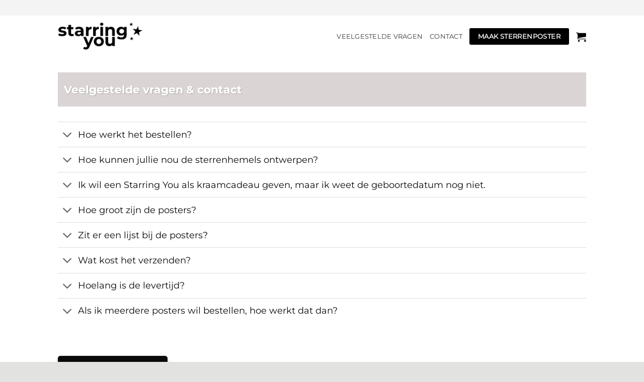

--- FILE ---
content_type: text/css
request_url: https://starringyou.nl/wp-content/uploads/useanyfont/uaf.css?ver=1764302768
body_size: -109
content:
@font-face{font-family:montserrat-bold;src:url(/wp-content/uploads/useanyfont/180918011606Montserrat-Bold.woff)format('woff');font-display:auto}.montserrat-bold{font-family:montserrat-bold!important}h1,h2,h3,h4,h5,h6,blockquote{font-family:montserrat-bold!important}